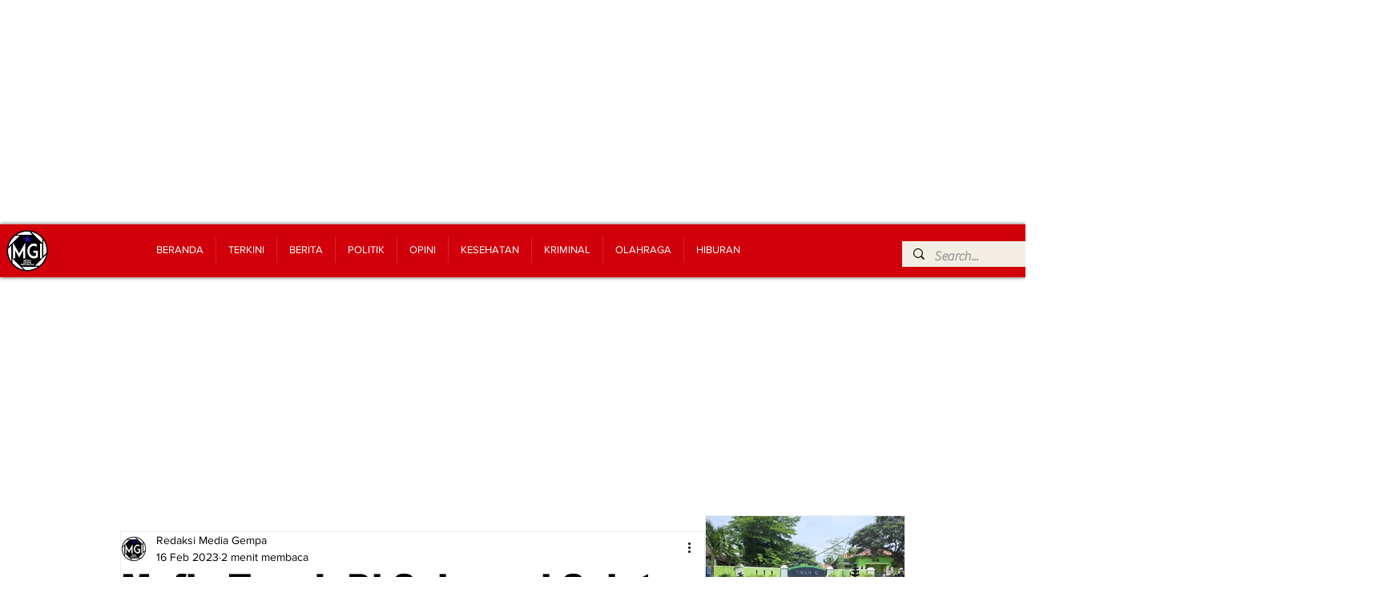

--- FILE ---
content_type: text/html; charset=utf-8
request_url: https://www.google.com/recaptcha/api2/aframe
body_size: 268
content:
<!DOCTYPE HTML><html><head><meta http-equiv="content-type" content="text/html; charset=UTF-8"></head><body><script nonce="3uCMvhCxTqZykWUpAylTnA">/** Anti-fraud and anti-abuse applications only. See google.com/recaptcha */ try{var clients={'sodar':'https://pagead2.googlesyndication.com/pagead/sodar?'};window.addEventListener("message",function(a){try{if(a.source===window.parent){var b=JSON.parse(a.data);var c=clients[b['id']];if(c){var d=document.createElement('img');d.src=c+b['params']+'&rc='+(localStorage.getItem("rc::a")?sessionStorage.getItem("rc::b"):"");window.document.body.appendChild(d);sessionStorage.setItem("rc::e",parseInt(sessionStorage.getItem("rc::e")||0)+1);localStorage.setItem("rc::h",'1769146909068');}}}catch(b){}});window.parent.postMessage("_grecaptcha_ready", "*");}catch(b){}</script></body></html>